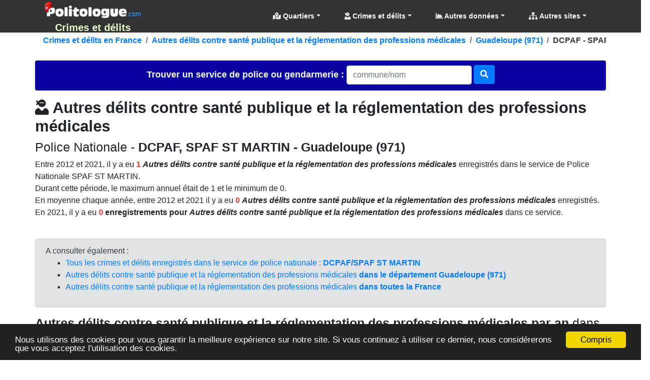

--- FILE ---
content_type: text/html; charset=utf-8
request_url: https://www.google.com/recaptcha/api2/aframe
body_size: 267
content:
<!DOCTYPE HTML><html><head><meta http-equiv="content-type" content="text/html; charset=UTF-8"></head><body><script nonce="BWLdhPm0LInSmiUsXJiz0A">/** Anti-fraud and anti-abuse applications only. See google.com/recaptcha */ try{var clients={'sodar':'https://pagead2.googlesyndication.com/pagead/sodar?'};window.addEventListener("message",function(a){try{if(a.source===window.parent){var b=JSON.parse(a.data);var c=clients[b['id']];if(c){var d=document.createElement('img');d.src=c+b['params']+'&rc='+(localStorage.getItem("rc::a")?sessionStorage.getItem("rc::b"):"");window.document.body.appendChild(d);sessionStorage.setItem("rc::e",parseInt(sessionStorage.getItem("rc::e")||0)+1);localStorage.setItem("rc::h",'1769786579601');}}}catch(b){}});window.parent.postMessage("_grecaptcha_ready", "*");}catch(b){}</script></body></html>

--- FILE ---
content_type: text/javascript;charset=UTF-8
request_url: https://whos.amung.us/pingjs/?k=politologue&t=Autres%20d%C3%A9lits%20contre%20sant%C3%A9%20publique%20et%20la%20r%C3%A9glementation%20des%20professions%20m%C3%A9dical&c=s&x=https%3A%2F%2Fcrimes.politologue.com%2Fpolice-971-dcpaf-spaf-st-martin.upvTrCnm7njfbnU66mi6vEP6GxESnBng%2Fcrime-autres-delits-contre-sante-publique-et-la-reglementation-des-professions-medicales.zD&y=&a=0&d=5.396&v=27&r=4901
body_size: -47
content:
WAU_r_s('12','politologue',0);

--- FILE ---
content_type: application/javascript
request_url: https://t.dtscout.com/pv/?_a=v&_h=crimes.politologue.com&_ss=455w65i7v8&_pv=1&_ls=0&_u1=1&_u3=1&_cc=us&_pl=d&_cbid=2t81&_cb=_dtspv.c
body_size: -235
content:
try{_dtspv.c({"b":"chrome@131"},'2t81');}catch(e){}